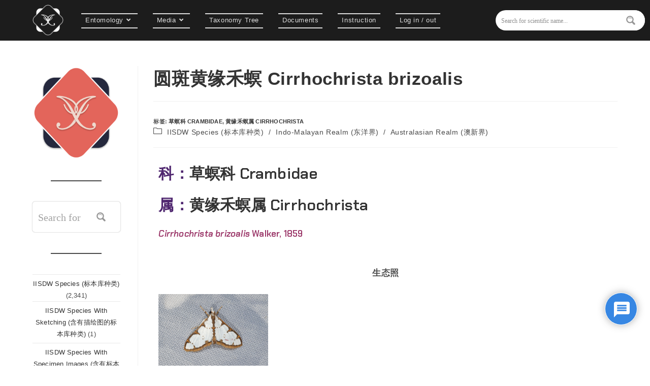

--- FILE ---
content_type: text/css
request_url: https://insectaintegration.com/wp-content/cache/flying-press/ad79f0eb501f.post-16903.css
body_size: 495
content:
.elementor-widget-text-editor{font-family:var(--e-global-typography-text-font-family),Sans-serif;font-weight:var(--e-global-typography-text-font-weight)}.elementor-widget-gallery .elementor-gallery-item__title{font-family:var(--e-global-typography-primary-font-family),Sans-serif;font-weight:var(--e-global-typography-primary-font-weight)}.elementor-widget-gallery .elementor-gallery-item__description{font-family:var(--e-global-typography-text-font-family),Sans-serif;font-weight:var(--e-global-typography-text-font-weight)}.elementor-widget-gallery .elementor-gallery-title{font-family:var(--e-global-typography-primary-font-family),Sans-serif;font-weight:var(--e-global-typography-primary-font-weight)}.elementor-16903 .elementor-element.elementor-element-47f554fd .e-gallery-item:hover .elementor-gallery-item__overlay,.elementor-16903 .elementor-element.elementor-element-47f554fd .e-gallery-item:focus .elementor-gallery-item__overlay{background-color:rgb(0 0 0 / .5)}.elementor-16903 .elementor-element.elementor-element-47f554fd{--image-transition-duration:357ms;--overlay-mix-blend-mode:screen;--overlay-transition-duration:800ms;--content-text-align:center;--content-padding:20px;--content-transition-duration:800ms;--content-transition-delay:800ms}.elementor-widget-divider .elementor-divider__text{font-family:var(--e-global-typography-secondary-font-family),Sans-serif;font-weight:var(--e-global-typography-secondary-font-weight)}.elementor-16903 .elementor-element.elementor-element-30508f09{--divider-border-style:parallelogram;--divider-color:#000;--divider-pattern-height:7.8px;--divider-pattern-size:20px}.elementor-16903 .elementor-element.elementor-element-30508f09 .elementor-divider-separator{width:100%;margin:0 auto;margin-center:0}.elementor-16903 .elementor-element.elementor-element-30508f09 .elementor-divider{text-align:center;padding-block-start:15px;padding-block-end:15px}.elementor-widget-accordion .elementor-accordion-title{font-family:var(--e-global-typography-primary-font-family),Sans-serif;font-weight:var(--e-global-typography-primary-font-weight)}.elementor-widget-accordion .elementor-tab-content{font-family:var(--e-global-typography-text-font-family),Sans-serif;font-weight:var(--e-global-typography-text-font-weight)}.elementor-16903 .elementor-element.elementor-element-3e3405f3 .elementor-accordion-icon,.elementor-16903 .elementor-element.elementor-element-3e3405f3 .elementor-accordion-title{color:#000}.elementor-16903 .elementor-element.elementor-element-3e3405f3 .elementor-accordion-icon svg{fill:#000}.elementor-16903 .elementor-element.elementor-element-3e3405f3 .elementor-active .elementor-accordion-icon,.elementor-16903 .elementor-element.elementor-element-3e3405f3 .elementor-active .elementor-accordion-title{color:#B00000}.elementor-16903 .elementor-element.elementor-element-3e3405f3 .elementor-active .elementor-accordion-icon svg{fill:#B00000}.elementor-16903 .elementor-element.elementor-element-5ce6fc41{--divider-border-style:parallelogram;--divider-color:#000;--divider-pattern-height:7.8px;--divider-pattern-size:20px}.elementor-16903 .elementor-element.elementor-element-5ce6fc41 .elementor-divider-separator{width:100%;margin:0 auto;margin-center:0}.elementor-16903 .elementor-element.elementor-element-5ce6fc41 .elementor-divider{text-align:center;padding-block-start:15px;padding-block-end:15px}.elementor-widget-heading .elementor-heading-title{font-family:var(--e-global-typography-primary-font-family),Sans-serif;font-weight:var(--e-global-typography-primary-font-weight)}.elementor-16903 .elementor-element.elementor-element-7c4dc7d9 .elementor-heading-title{font-family:"Roboto",Sans-serif;font-size:17px;font-weight:400;line-height:1.2em;letter-spacing:3.4px;color:#000}.elementor-widget-toggle .elementor-toggle-title{font-family:var(--e-global-typography-primary-font-family),Sans-serif;font-weight:var(--e-global-typography-primary-font-weight)}.elementor-widget-toggle .elementor-tab-content{font-family:var(--e-global-typography-text-font-family),Sans-serif;font-weight:var(--e-global-typography-text-font-weight)}